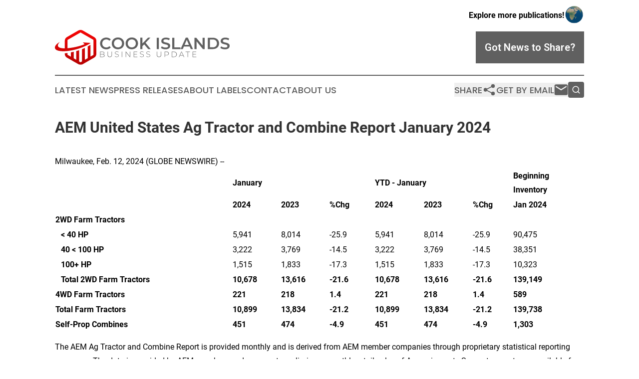

--- FILE ---
content_type: text/html;charset=utf-8
request_url: https://www.cookislandsbusinessupdate.com/article/688112497-aem-united-states-ag-tractor-and-combine-report-january-2024
body_size: 5818
content:
<!DOCTYPE html>
<html lang="en">
<head>
  <title>AEM United States Ag Tractor and Combine Report January 2024 | Cook Islands Business Update</title>
  <meta charset="utf-8">
  <meta name="viewport" content="width=device-width, initial-scale=1">
    <meta name="description" content="Cook Islands Business Update is an online news publication focusing on business &amp; economy in the Cook Islands: Informing on business and economy news in the Cook Islands">
    <link rel="icon" href="https://cdn.newsmatics.com/agp/sites/cookislandsbusinessupdate-favicon-1.png" type="image/png">
  <meta name="csrf-token" content="3_N-slmxHbeh125RkoiLPIQzmAA6m2kMuN5E0elYy6o=">
  <meta name="csrf-param" content="authenticity_token">
  <link href="/css/styles.min.css?v6eb3bc323562751890e3a74b24e16ad07f30b1f7" rel="stylesheet" data-turbo-track="reload">
  <link rel="stylesheet" href="/plugins/vanilla-cookieconsent/cookieconsent.css?v6eb3bc323562751890e3a74b24e16ad07f30b1f7">
  
<style type="text/css">
    :root {
        --color-primary-background: rgba(96, 96, 96, 0.3);
        --color-primary: #606060;
        --color-secondary: #ed0404;
    }
</style>

  <script type="importmap">
    {
      "imports": {
          "adController": "/js/controllers/adController.js?v6eb3bc323562751890e3a74b24e16ad07f30b1f7",
          "alertDialog": "/js/controllers/alertDialog.js?v6eb3bc323562751890e3a74b24e16ad07f30b1f7",
          "articleListController": "/js/controllers/articleListController.js?v6eb3bc323562751890e3a74b24e16ad07f30b1f7",
          "dialog": "/js/controllers/dialog.js?v6eb3bc323562751890e3a74b24e16ad07f30b1f7",
          "flashMessage": "/js/controllers/flashMessage.js?v6eb3bc323562751890e3a74b24e16ad07f30b1f7",
          "gptAdController": "/js/controllers/gptAdController.js?v6eb3bc323562751890e3a74b24e16ad07f30b1f7",
          "hamburgerController": "/js/controllers/hamburgerController.js?v6eb3bc323562751890e3a74b24e16ad07f30b1f7",
          "labelsDescription": "/js/controllers/labelsDescription.js?v6eb3bc323562751890e3a74b24e16ad07f30b1f7",
          "searchController": "/js/controllers/searchController.js?v6eb3bc323562751890e3a74b24e16ad07f30b1f7",
          "videoController": "/js/controllers/videoController.js?v6eb3bc323562751890e3a74b24e16ad07f30b1f7",
          "navigationController": "/js/controllers/navigationController.js?v6eb3bc323562751890e3a74b24e16ad07f30b1f7"          
      }
    }
  </script>
  <script>
      (function(w,d,s,l,i){w[l]=w[l]||[];w[l].push({'gtm.start':
      new Date().getTime(),event:'gtm.js'});var f=d.getElementsByTagName(s)[0],
      j=d.createElement(s),dl=l!='dataLayer'?'&l='+l:'';j.async=true;
      j.src='https://www.googletagmanager.com/gtm.js?id='+i+dl;
      f.parentNode.insertBefore(j,f);
      })(window,document,'script','dataLayer','GTM-KGCXW2X');
  </script>

  <script>
    window.dataLayer.push({
      'cookie_settings': 'delta'
    });
  </script>
</head>
<body class="df-5 is-subpage">
<noscript>
  <iframe src="https://www.googletagmanager.com/ns.html?id=GTM-KGCXW2X"
          height="0" width="0" style="display:none;visibility:hidden"></iframe>
</noscript>
<div class="layout">

  <!-- Top banner -->
  <div class="max-md:hidden w-full content universal-ribbon-inner flex justify-end items-center">
    <a href="https://www.affinitygrouppublishing.com/" target="_blank" class="brands">
      <span class="font-bold text-black">Explore more publications!</span>
      <div>
        <img src="/images/globe.png" height="40" width="40" class="icon-globe"/>
      </div>
    </a>
  </div>
  <header data-controller="hamburger">
  <div class="content">
    <div class="header-top">
      <div class="flex gap-2 masthead-container justify-between items-center">
        <div class="mr-4 logo-container">
          <a href="/">
              <img src="https://cdn.newsmatics.com/agp/sites/cookislandsbusinessupdate-logo-1.svg" alt="Cook Islands Business Update"
                class="max-md:!h-[60px] lg:!max-h-[115px]" height="80"
                width="auto" />
          </a>
        </div>
        <button class="hamburger relative w-8 h-6">
          <span aria-hidden="true"
            class="block absolute h-[2px] w-9 bg-[--color-primary] transform transition duration-500 ease-in-out -translate-y-[15px]"></span>
          <span aria-hidden="true"
            class="block absolute h-[2px] w-7 bg-[--color-primary] transform transition duration-500 ease-in-out translate-x-[7px]"></span>
          <span aria-hidden="true"
            class="block absolute h-[2px] w-9 bg-[--color-primary] transform transition duration-500 ease-in-out translate-y-[15px]"></span>
        </button>
        <a href="/submit-news" class="max-md:hidden button button-upload-content button-primary w-fit">
          <span>Got News to Share?</span>
        </a>
      </div>
      <!--  Screen size line  -->
      <div class="absolute bottom-0 -ml-[20px] w-screen h-[1px] bg-[--color-primary] z-50 md:hidden">
      </div>
    </div>
    <!-- Navigation bar -->
    <div class="navigation is-hidden-on-mobile" id="main-navigation">
      <div class="w-full md:hidden">
        <div data-controller="search" class="relative w-full">
  <div data-search-target="form" class="relative active">
    <form data-action="submit->search#performSearch" class="search-form">
      <input type="text" name="query" placeholder="Search..." data-search-target="input" class="search-input md:hidden" />
      <button type="button" data-action="click->search#toggle" data-search-target="icon" class="button-search">
        <img height="18" width="18" src="/images/search.svg" />
      </button>
    </form>
  </div>
</div>

      </div>
      <nav class="navigation-part">
          <a href="/latest-news" class="nav-link">
            Latest News
          </a>
          <a href="/press-releases" class="nav-link">
            Press Releases
          </a>
          <a href="/about-labels" class="nav-link">
            About Labels
          </a>
          <a href="/contact" class="nav-link">
            Contact
          </a>
          <a href="/about" class="nav-link">
            About Us
          </a>
      </nav>
      <div class="w-full md:w-auto md:justify-end">
        <div data-controller="navigation" class="header-actions hidden">
  <button class="nav-link flex gap-1 items-center" onclick="window.ShareDialog.openDialog()">
    <span data-navigation-target="text">
      Share
    </span>
    <span class="icon-share"></span>
  </button>
  <button onclick="window.AlertDialog.openDialog()" class="nav-link nav-link-email flex items-center gap-1.5">
    <span data-navigation-target="text">
      Get by Email
    </span>
    <span class="icon-mail"></span>
  </button>
  <div class="max-md:hidden">
    <div data-controller="search" class="relative w-full">
  <div data-search-target="form" class="relative active">
    <form data-action="submit->search#performSearch" class="search-form">
      <input type="text" name="query" placeholder="Search..." data-search-target="input" class="search-input md:hidden" />
      <button type="button" data-action="click->search#toggle" data-search-target="icon" class="button-search">
        <img height="18" width="18" src="/images/search.svg" />
      </button>
    </form>
  </div>
</div>

  </div>
</div>

      </div>
      <a href="/submit-news" class="md:hidden uppercase button button-upload-content button-primary w-fit">
        <span>Got News to Share?</span>
      </a>
      <a href="https://www.affinitygrouppublishing.com/" target="_blank" class="nav-link-agp">
        Explore more publications!
        <img src="/images/globe.png" height="35" width="35" />
      </a>
    </div>
  </div>
</header>

  <div id="main-content" class="content">
    <div id="flash-message"></div>
    <h1>AEM United States Ag Tractor and Combine Report January 2024</h1>
<div class="press-release">
  
      <p></p>Milwaukee, Feb.  12, 2024  (GLOBE NEWSWIRE) --   <table style="border-collapse: collapse; width:100%; border-collapse:collapse ;">
<tr>
<td colspan="2">&#xA0;</td>
<td colspan="4"><strong>January</strong></td>
<td>&#xA0;</td>
<td colspan="3"><strong>YTD - January</strong></td>
<td>
<strong>Beginning</strong><br><strong>Inventory</strong>
</td>
</tr>
<tr>
<td colspan="2">&#xA0;</td>
<td><strong>2024</strong></td>
<td><strong>2023</strong></td>
<td colspan="2"><strong>%Chg</strong></td>
<td><strong>&#xA0;</strong></td>
<td><strong>2024</strong></td>
<td><strong>2023</strong></td>
<td><strong>%Chg</strong></td>
<td><strong>Jan 2024</strong></td>
</tr>
<tr>
<td colspan="2"><strong>2WD Farm Tractors</strong></td>
<td>&#xA0;</td>
<td>&#xA0;</td>
<td colspan="2">&#xA0;</td>
<td>&#xA0;</td>
<td>&#xA0;</td>
<td>&#xA0;</td>
<td>&#xA0;</td>
<td>&#xA0;</td>
</tr>
<tr>
<td>&#xA0;</td>
<td><strong>&lt; 40 HP</strong></td>
<td>5,941</td>
<td>8,014</td>
<td colspan="2">-25.9</td>
<td>&#xA0;</td>
<td>5,941</td>
<td>8,014</td>
<td>-25.9</td>
<td>90,475</td>
</tr>
<tr>
<td>&#xA0;</td>
<td><strong>40 &lt; 100 HP</strong></td>
<td>3,222</td>
<td>3,769</td>
<td colspan="2">-14.5</td>
<td>&#xA0;</td>
<td>3,222</td>
<td>3,769</td>
<td>-14.5</td>
<td>38,351</td>
</tr>
<tr>
<td>&#xA0;</td>
<td><strong>100+ HP</strong></td>
<td>1,515</td>
<td>1,833</td>
<td colspan="2">-17.3</td>
<td>&#xA0;</td>
<td>1,515</td>
<td>1,833</td>
<td>-17.3</td>
<td>10,323</td>
</tr>
<tr>
<td>&#xA0;</td>
<td><strong>Total 2WD Farm Tractors</strong></td>
<td><strong>10,678 </strong></td>
<td><strong>13,616 </strong></td>
<td colspan="2"><strong>-21.6 </strong></td>
<td><strong>&#xA0;</strong></td>
<td><strong>10,678 </strong></td>
<td><strong>13,616 </strong></td>
<td><strong>-21.6 </strong></td>
<td><strong>139,149 </strong></td>
</tr>
<tr>
<td colspan="2"><strong>4WD Farm Tractors</strong></td>
<td><strong>221 </strong></td>
<td><strong>218 </strong></td>
<td colspan="2"><strong>1.4</strong></td>
<td>&#xA0;</td>
<td><strong>221</strong></td>
<td><strong>218</strong></td>
<td><strong>1.4</strong></td>
<td><strong>589</strong></td>
</tr>
<tr>
<td colspan="2"><strong>Total Farm Tractors</strong></td>
<td><strong>10,899 </strong></td>
<td><strong>13,834 </strong></td>
<td colspan="2"><strong>-21.2 </strong></td>
<td><strong>&#xA0;</strong></td>
<td><strong>10,899 </strong></td>
<td><strong>13,834 </strong></td>
<td><strong>-21.2 </strong></td>
<td><strong>139,738 </strong></td>
</tr>
<tr>
<td colspan="2"><strong>Self-Prop Combines</strong></td>
<td><strong>451</strong></td>
<td><strong>474</strong></td>
<td colspan="2"><strong>-4.9</strong></td>
<td>&#xA0;</td>
<td><strong>451</strong></td>
<td><strong>474</strong></td>
<td><strong>-4.9</strong></td>
<td><strong>1,303</strong></td>
</tr>
</table>  <p>The AEM Ag Tractor and Combine Report is provided monthly and is derived from AEM member companies through proprietary statistical reporting programs. The data is provided by AEM members and represents preliminary monthly retail sales of Ag equipment. &#xA0;Separate reports are available for the U.S., Canada and Russia. For more information, please visit:&#xA0;<a href="https://www.globenewswire.com/Tracker?data=[base64]" rel="nofollow" target="_blank">https://www.aem.org/market-share-statistics/us-ag-tractor-and-combine-reports</a>. Attention Media: To speak with an AEM spokesperson about the data, please contact Sandra Mason at&#xA0;<a href="https://www.globenewswire.com/Tracker?data=KARSCuJBChi5E2psE766p72bjQ_mHBA1HY4REC7iFstU-mW5EVA090rM_psgOI38VZqVy9lTRSKRhXQmPDT3Nw==" rel="nofollow" target="_blank">smason@aem.org</a>.</p>   <p align="center"><strong>Restricted Information from the Association of Equipment Manufacturers</strong></p> <img class="__GNW8366DE3E__IMG" src="https://www.globenewswire.com/newsroom/ti?nf=OTAzNjA5MyM2MDY3NDkxIzIxMjU0Mjg="> <br><img src="https://ml.globenewswire.com/media/NTczODVlNzAtZTFmZS00NDE2LWI0OGQtODZiMDc3ZTNkZDFiLTExMzY5OTk=/tiny/Association-of-Equipment-Manuf.png" referrerpolicy="no-referrer-when-downgrade"><pre>Association of Equipment Manufacturers
414.272.0943
statsticsdepartment@aem.org
</pre>
    <p>
  Legal Disclaimer:
</p>
<p>
  EIN Presswire provides this news content "as is" without warranty of any kind. We do not accept any responsibility or liability
  for the accuracy, content, images, videos, licenses, completeness, legality, or reliability of the information contained in this
  article. If you have any complaints or copyright issues related to this article, kindly contact the author above.
</p>
<img class="prtr" src="https://www.einpresswire.com/tracking/article.gif?t=5&a=QjpDnf0zjeSoLQAi&i=YV-2L9s5fFSB3iD-" alt="">
</div>

  </div>
</div>
<footer class="footer footer-with-line">
  <div class="content flex flex-col">
    <p class="footer-text text-sm mb-4 order-2 lg:order-1">© 1995-2026 Newsmatics Inc. dba Affinity Group Publishing &amp; Cook Islands Business Update. All Rights Reserved.</p>
    <div class="footer-nav lg:mt-2 mb-[30px] lg:mb-0 flex gap-7 flex-wrap justify-center order-1 lg:order-2">
        <a href="/about" class="footer-link">About</a>
        <a href="/archive" class="footer-link">Press Release Archive</a>
        <a href="/submit-news" class="footer-link">Submit Press Release</a>
        <a href="/legal/terms" class="footer-link">Terms &amp; Conditions</a>
        <a href="/legal/dmca" class="footer-link">Copyright/DMCA Policy</a>
        <a href="/legal/privacy" class="footer-link">Privacy Policy</a>
        <a href="/contact" class="footer-link">Contact</a>
    </div>
  </div>
</footer>
<div data-controller="dialog" data-dialog-url-value="/" data-action="click->dialog#clickOutside">
  <dialog
    class="modal-shadow fixed backdrop:bg-black/20 z-40 text-left bg-white rounded-full w-[350px] h-[350px] overflow-visible"
    data-dialog-target="modal"
  >
    <div class="text-center h-full flex items-center justify-center">
      <button data-action="click->dialog#close" type="button" class="modal-share-close-button">
        ✖
      </button>
      <div>
        <div class="mb-4">
          <h3 class="font-bold text-[28px] mb-3">Share us</h3>
          <span class="text-[14px]">on your social networks:</span>
        </div>
        <div class="flex gap-6 justify-center text-center">
          <a href="https://www.facebook.com/sharer.php?u=https://www.cookislandsbusinessupdate.com" class="flex flex-col items-center font-bold text-[#4a4a4a] text-sm" target="_blank">
            <span class="h-[55px] flex items-center">
              <img width="40px" src="/images/fb.png" alt="Facebook" class="mb-2">
            </span>
            <span class="text-[14px]">
              Facebook
            </span>
          </a>
          <a href="https://www.linkedin.com/sharing/share-offsite/?url=https://www.cookislandsbusinessupdate.com" class="flex flex-col items-center font-bold text-[#4a4a4a] text-sm" target="_blank">
            <span class="h-[55px] flex items-center">
              <img width="40px" height="40px" src="/images/linkedin.png" alt="LinkedIn" class="mb-2">
            </span>
            <span class="text-[14px]">
            LinkedIn
            </span>
          </a>
        </div>
      </div>
    </div>
  </dialog>
</div>

<div data-controller="alert-dialog" data-action="click->alert-dialog#clickOutside">
  <dialog
    class="fixed backdrop:bg-black/20 modal-shadow z-40 text-left bg-white rounded-full w-full max-w-[450px] aspect-square overflow-visible"
    data-alert-dialog-target="modal">
    <div class="flex items-center text-center -mt-4 h-full flex-1 p-8 md:p-12">
      <button data-action="click->alert-dialog#close" type="button" class="modal-close-button">
        ✖
      </button>
      <div class="w-full" data-alert-dialog-target="subscribeForm">
        <img class="w-8 mx-auto mb-4" src="/images/agps.svg" alt="AGPs" />
        <p class="md:text-lg">Get the latest news on this topic.</p>
        <h3 class="dialog-title mt-4">SIGN UP FOR FREE TODAY</h3>
        <form data-action="submit->alert-dialog#submit" method="POST" action="/alerts">
  <input type="hidden" name="authenticity_token" value="3_N-slmxHbeh125RkoiLPIQzmAA6m2kMuN5E0elYy6o=">

  <input data-alert-dialog-target="fullnameInput" type="text" name="fullname" id="fullname" autocomplete="off" tabindex="-1">
  <label>
    <input data-alert-dialog-target="emailInput" placeholder="Email address" name="email" type="email"
      value=""
      class="rounded-xs mb-2 block w-full bg-white px-4 py-2 text-gray-900 border-[1px] border-solid border-gray-600 focus:border-2 focus:border-gray-800 placeholder:text-gray-400"
      required>
  </label>
  <div class="text-red-400 text-sm" data-alert-dialog-target="errorMessage"></div>

  <input data-alert-dialog-target="timestampInput" type="hidden" name="timestamp" value="1769911343" autocomplete="off" tabindex="-1">

  <input type="submit" value="Sign Up"
    class="!rounded-[3px] w-full mt-2 mb-4 bg-primary px-5 py-2 leading-5 font-semibold text-white hover:color-primary/75 cursor-pointer">
</form>
<a data-action="click->alert-dialog#close" class="text-black underline hover:no-underline inline-block mb-4" href="#">No Thanks</a>
<p class="text-[15px] leading-[22px]">
  By signing to this email alert, you<br /> agree to our
  <a href="/legal/terms" class="underline text-primary hover:no-underline" target="_blank">Terms & Conditions</a>
</p>

      </div>
      <div data-alert-dialog-target="checkEmail" class="hidden">
        <img class="inline-block w-9" src="/images/envelope.svg" />
        <h3 class="dialog-title">Check Your Email</h3>
        <p class="text-lg mb-12">We sent a one-time activation link to <b data-alert-dialog-target="userEmail"></b>.
          Just click on the link to
          continue.</p>
        <p class="text-lg">If you don't see the email in your inbox, check your spam folder or <a
            class="underline text-primary hover:no-underline" data-action="click->alert-dialog#showForm" href="#">try
            again</a>
        </p>
      </div>

      <!-- activated -->
      <div data-alert-dialog-target="activated" class="hidden">
        <img class="w-8 mx-auto mb-4" src="/images/agps.svg" alt="AGPs" />
        <h3 class="dialog-title">SUCCESS</h3>
        <p class="text-lg">You have successfully confirmed your email and are subscribed to <b>
            Cook Islands Business Update
          </b> daily
          news alert.</p>
      </div>
      <!-- alreadyActivated -->
      <div data-alert-dialog-target="alreadyActivated" class="hidden">
        <img class="w-8 mx-auto mb-4" src="/images/agps.svg" alt="AGPs" />
        <h3 class="dialog-title">Alert was already activated</h3>
        <p class="text-lg">It looks like you have already confirmed and are receiving the <b>
            Cook Islands Business Update
          </b> daily news
          alert.</p>
      </div>
      <!-- activateErrorMessage -->
      <div data-alert-dialog-target="activateErrorMessage" class="hidden">
        <img class="w-8 mx-auto mb-4" src="/images/agps.svg" alt="AGPs" />
        <h3 class="dialog-title">Oops!</h3>
        <p class="text-lg mb-4">It looks like something went wrong. Please try again.</p>
        <form data-action="submit->alert-dialog#submit" method="POST" action="/alerts">
  <input type="hidden" name="authenticity_token" value="3_N-slmxHbeh125RkoiLPIQzmAA6m2kMuN5E0elYy6o=">

  <input data-alert-dialog-target="fullnameInput" type="text" name="fullname" id="fullname" autocomplete="off" tabindex="-1">
  <label>
    <input data-alert-dialog-target="emailInput" placeholder="Email address" name="email" type="email"
      value=""
      class="rounded-xs mb-2 block w-full bg-white px-4 py-2 text-gray-900 border-[1px] border-solid border-gray-600 focus:border-2 focus:border-gray-800 placeholder:text-gray-400"
      required>
  </label>
  <div class="text-red-400 text-sm" data-alert-dialog-target="errorMessage"></div>

  <input data-alert-dialog-target="timestampInput" type="hidden" name="timestamp" value="1769911343" autocomplete="off" tabindex="-1">

  <input type="submit" value="Sign Up"
    class="!rounded-[3px] w-full mt-2 mb-4 bg-primary px-5 py-2 leading-5 font-semibold text-white hover:color-primary/75 cursor-pointer">
</form>
<a data-action="click->alert-dialog#close" class="text-black underline hover:no-underline inline-block mb-4" href="#">No Thanks</a>
<p class="text-[15px] leading-[22px]">
  By signing to this email alert, you<br /> agree to our
  <a href="/legal/terms" class="underline text-primary hover:no-underline" target="_blank">Terms & Conditions</a>
</p>

      </div>

      <!-- deactivated -->
      <div data-alert-dialog-target="deactivated" class="hidden">
        <img class="w-8 mx-auto mb-4" src="/images/agps.svg" alt="AGPs" />
        <h3 class="dialog-title">You are Unsubscribed!</h3>
        <p class="text-lg">You are no longer receiving the <b>
            Cook Islands Business Update
          </b>daily news alert.</p>
      </div>
      <!-- alreadyDeactivated -->
      <div data-alert-dialog-target="alreadyDeactivated" class="hidden">
        <img class="w-8 mx-auto mb-4" src="/images/agps.svg" alt="AGPs" />
        <h3 class="dialog-title">You have already unsubscribed!</h3>
        <p class="text-lg">You are no longer receiving the <b>
            Cook Islands Business Update
          </b> daily news alert.</p>
      </div>
      <!-- deactivateErrorMessage -->
      <div data-alert-dialog-target="deactivateErrorMessage" class="hidden">
        <img class="w-8 mx-auto mb-4" src="/images/agps.svg" alt="AGPs" />
        <h3 class="dialog-title">Oops!</h3>
        <p class="text-lg">Try clicking the Unsubscribe link in the email again and if it still doesn't work, <a
            href="/contact">contact us</a></p>
      </div>
    </div>
  </dialog>
</div>

<script src="/plugins/vanilla-cookieconsent/cookieconsent.umd.js?v6eb3bc323562751890e3a74b24e16ad07f30b1f7"></script>
  <script src="/js/cookieconsent.js?v6eb3bc323562751890e3a74b24e16ad07f30b1f7"></script>

<script type="module" src="/js/app.js?v6eb3bc323562751890e3a74b24e16ad07f30b1f7"></script>
</body>
</html>


--- FILE ---
content_type: image/svg+xml
request_url: https://cdn.newsmatics.com/agp/sites/cookislandsbusinessupdate-logo-1.svg
body_size: 12847
content:
<?xml version="1.0" encoding="UTF-8" standalone="no"?>
<svg
   xmlns:dc="http://purl.org/dc/elements/1.1/"
   xmlns:cc="http://creativecommons.org/ns#"
   xmlns:rdf="http://www.w3.org/1999/02/22-rdf-syntax-ns#"
   xmlns:svg="http://www.w3.org/2000/svg"
   xmlns="http://www.w3.org/2000/svg"
   version="1.1"
   id="Layer_1"
   x="0px"
   y="0px"
   viewBox="-105 284 401.17035 80.449997"
   xml:space="preserve"
   width="401.17035"
   height="80.449997"><metadata
   id="metadata55"><rdf:RDF><cc:Work
       rdf:about=""><dc:format>image/svg+xml</dc:format><dc:type
         rdf:resource="http://purl.org/dc/dcmitype/StillImage" /></cc:Work></rdf:RDF></metadata><defs
   id="defs53" />
<style
   type="text/css"
   id="style2">
	.st0{fill:url(#XMLID_2_);}
	.st1{fill:url(#XMLID_3_);}
	.st2{fill:#606060;}
</style>
<g
   id="XMLID_27_"
   transform="translate(-0.02965078,-72.25)">
	<g
   id="XMLID_14_">
		<linearGradient
   id="XMLID_2_"
   gradientUnits="userSpaceOnUse"
   x1="-46.042"
   y1="363.8616"
   x2="-46.042"
   y2="456.31039">
			<stop
   offset="0"
   style="stop-color:#F20505"
   id="stop4" />
			<stop
   offset="1"
   style="stop-color:#A60303"
   id="stop6" />
		</linearGradient>
		<path
   id="XMLID_21_"
   class="st0"
   d="M -14.8,372.8 -41,357.6 c -3.1,-1.8 -7,-1.8 -10.2,0 l -26.2,15.2 c -3.1,1.8 -4.9,5.1 -4.9,8.7 v 20 l 6.4,-0.2 v -22 l 29.8,-17.2 29.8,17.2 v 34.6 l -6.9,3.9 v -27.4 c -2,1.5 -4.1,2.8 -6.4,3.9 v 27.2 l -6.7,3.8 v -27.5 c -2.1,1.1 -4.3,2.1 -6.4,2.9 V 429 l -3.4,2 -3.4,-2 v -25.9 c -2.1,0.8 -4.3,1.5 -6.4,2 v 20.1 l -5.9,-3.3 v -15.2 c -2.3,0.5 -4.4,1 -6.4,1.3 v 10.2 l -7.7,-4.4 v -4.3 c -3.9,0.7 -6.4,0.8 -6.4,0.8 v 1.3 c 0,3.6 1.8,6.9 4.9,8.7 l 9.2,5.2 6.4,3.8 5.9,3.3 4.8,2.8 c 0.5,0.3 1.1,0.5 1.6,0.7 2.1,0.8 4.8,0.8 6.9,0 0.5,-0.2 1.1,-0.3 1.6,-0.7 l 4.8,-2.8 6.7,-3.8 6.4,-3.8 8.4,-4.8 c 3.1,-1.8 4.9,-5.1 4.9,-8.7 v -30.3 c 0,-3.3 -1.8,-6.6 -5,-8.4 z"
   style="fill:url(#XMLID_2_)" />
		<linearGradient
   id="XMLID_3_"
   gradientUnits="userSpaceOnUse"
   x1="-63.808601"
   y1="363.8616"
   x2="-63.808601"
   y2="456.31039">
			<stop
   offset="0"
   style="stop-color:#F20505"
   id="stop10" />
			<stop
   offset="1"
   style="stop-color:#A60303"
   id="stop12" />
		</linearGradient>
		<path
   id="XMLID_85_"
   class="st1"
   d="m -93.3,383.7 c 0,0 -16.3,14.9 11,15.2 0,0 22.7,-0.3 45.5,-9.6 l -4.1,-4.2 c 0,0 18.3,1.2 18.3,1.2 -0.6,0 -2.4,1.6 -2.9,1.9 -2.7,1.7 -5.6,3.3 -8.5,4.7 -10.3,5 -21.3,8.5 -32.5,10.6 -6.6,1.2 -13.3,2.1 -20,2 -5.7,-0.2 -20.2,-0.9 -18.3,-10 0.4,-2 1.7,-3.8 3,-5.3 1,-1.1 2.2,-2.1 3.4,-3.1 1.6,-1.3 3.6,-2.1 5.1,-3.4 z"
   style="fill:url(#XMLID_3_)" />
	</g>
	<g
   id="XMLID_25_">
		<g
   id="XMLID_116_">
			<g
   id="g31">
				<path
   id="XMLID_355_"
   class="st2"
   d="m 8.4,413.6 c 0.5,0.5 0.7,1.2 0.7,2.1 0,1.1 -0.4,1.9 -1.2,2.5 C 7.1,418.7 6,419 4.4,419 h -5.6 v -12.6 h 5.3 c 1.4,0 2.4,0.3 3.2,0.8 0.8,0.6 1.1,1.4 1.1,2.4 0,0.7 -0.2,1.3 -0.6,1.8 -0.4,0.5 -0.9,0.8 -1.5,1.1 0.9,0.2 1.6,0.5 2.1,1.1 z m -8.7,-6.4 v 5 H 4 c 1.1,0 2,-0.2 2.6,-0.6 0.6,-0.4 0.9,-1.1 0.9,-1.9 0,-0.8 -0.3,-1.4 -0.9,-1.9 C 6,407.4 5.2,407.2 4,407.2 Z m 7.5,10.4 c 0.6,-0.4 0.9,-1.1 0.9,-2 0,-0.9 -0.3,-1.5 -0.9,-2 C 6.6,413.2 5.6,413 4.4,413 h -4.7 v 5.2 h 4.7 c 1.2,0 2.2,-0.2 2.8,-0.6 z" />
				<path
   id="XMLID_353_"
   class="st2"
   d="m 17.2,417.7 c -0.9,-0.9 -1.3,-2.3 -1.3,-4.1 v -7.3 h 0.9 v 7.2 c 0,1.6 0.4,2.7 1.1,3.5 0.7,0.8 1.7,1.2 3.1,1.2 1.3,0 2.3,-0.4 3.1,-1.2 0.7,-0.8 1.1,-1.9 1.1,-3.5 v -7.2 H 26 v 7.3 c 0,1.8 -0.4,3.1 -1.3,4.1 -0.9,0.9 -2.1,1.4 -3.7,1.4 -1.7,0 -2.9,-0.5 -3.8,-1.4 z" />
				<path
   id="XMLID_351_"
   class="st2"
   d="m 34.6,418.6 c -0.8,-0.3 -1.5,-0.7 -2,-1.2 l 0.4,-0.7 c 0.4,0.5 1,0.8 1.8,1.1 0.7,0.3 1.5,0.4 2.4,0.4 1.2,0 2.1,-0.2 2.7,-0.7 0.6,-0.5 0.9,-1 0.9,-1.8 0,-0.6 -0.2,-1 -0.5,-1.4 -0.3,-0.3 -0.7,-0.6 -1.2,-0.8 -0.5,-0.2 -1.1,-0.4 -2,-0.6 -0.9,-0.2 -1.7,-0.4 -2.2,-0.7 -0.6,-0.2 -1,-0.6 -1.4,-1 -0.4,-0.4 -0.6,-1.1 -0.6,-1.8 0,-0.6 0.2,-1.2 0.5,-1.7 0.3,-0.5 0.8,-0.9 1.5,-1.2 0.7,-0.3 1.5,-0.4 2.5,-0.4 0.7,0 1.4,0.1 2,0.3 0.7,0.2 1.3,0.5 1.8,0.8 l -0.4,0.7 c -0.5,-0.3 -1.1,-0.6 -1.7,-0.8 -0.6,-0.2 -1.2,-0.3 -1.8,-0.3 -1.2,0 -2.1,0.2 -2.7,0.7 -0.6,0.5 -0.9,1.1 -0.9,1.8 0,0.6 0.2,1 0.5,1.4 0.3,0.3 0.7,0.6 1.2,0.8 0.5,0.2 1.1,0.4 2,0.6 0.9,0.2 1.7,0.4 2.2,0.7 0.5,0.2 1,0.5 1.4,1 0.4,0.4 0.6,1 0.6,1.8 0,0.6 -0.2,1.2 -0.5,1.7 -0.3,0.5 -0.8,0.9 -1.5,1.2 -0.7,0.3 -1.5,0.4 -2.5,0.4 -0.8,0.2 -1.7,0 -2.5,-0.3 z" />
				<path
   id="XMLID_349_"
   class="st2"
   d="m 48.5,406.4 h 0.9 V 419 h -0.9 z" />
				<path
   id="XMLID_347_"
   class="st2"
   d="M 67.8,406.4 V 419 H 67 l -8.6,-11 v 11 h -0.9 v -12.6 h 0.8 l 8.6,11 v -11 z" />
				<path
   id="XMLID_345_"
   class="st2"
   d="m 84.5,418.2 v 0.8 h -8.7 v -12.6 h 8.4 v 0.8 h -7.5 v 5 h 6.7 v 0.8 h -6.7 v 5.2 z" />
				<path
   id="XMLID_343_"
   class="st2"
   d="m 92.1,418.6 c -0.8,-0.3 -1.5,-0.7 -2,-1.2 l 0.4,-0.7 c 0.4,0.5 1,0.8 1.8,1.1 0.7,0.3 1.5,0.4 2.4,0.4 1.2,0 2.1,-0.2 2.7,-0.7 0.6,-0.5 0.9,-1 0.9,-1.8 0,-0.6 -0.2,-1 -0.5,-1.4 -0.3,-0.3 -0.7,-0.6 -1.2,-0.8 -0.5,-0.2 -1.1,-0.4 -2,-0.6 -0.9,-0.2 -1.7,-0.4 -2.2,-0.7 -0.6,-0.2 -1,-0.6 -1.4,-1 -0.4,-0.4 -0.6,-1.1 -0.6,-1.8 0,-0.6 0.2,-1.2 0.5,-1.7 0.3,-0.5 0.8,-0.9 1.5,-1.2 0.7,-0.3 1.5,-0.4 2.5,-0.4 0.7,0 1.4,0.1 2,0.3 0.7,0.2 1.3,0.5 1.8,0.8 l -0.4,0.7 c -0.5,-0.3 -1.1,-0.6 -1.7,-0.8 -0.6,-0.2 -1.2,-0.3 -1.8,-0.3 -1.2,0 -2.1,0.2 -2.7,0.7 -0.6,0.5 -0.9,1.1 -0.9,1.8 0,0.6 0.2,1 0.5,1.4 0.3,0.3 0.7,0.6 1.2,0.8 0.5,0.2 1.1,0.4 2,0.6 0.9,0.2 1.7,0.4 2.2,0.7 0.5,0.2 1,0.5 1.4,1 0.4,0.4 0.6,1 0.6,1.8 0,0.6 -0.2,1.2 -0.5,1.7 -0.3,0.5 -0.8,0.9 -1.5,1.2 -0.7,0.3 -1.5,0.4 -2.5,0.4 -0.7,0.2 -1.6,0 -2.5,-0.3 z" />
				<path
   id="XMLID_341_"
   class="st2"
   d="m 106.8,418.6 c -0.8,-0.3 -1.5,-0.7 -2,-1.2 l 0.4,-0.7 c 0.4,0.5 1,0.8 1.8,1.1 0.7,0.3 1.5,0.4 2.4,0.4 1.2,0 2.1,-0.2 2.7,-0.7 0.6,-0.5 0.9,-1 0.9,-1.8 0,-0.6 -0.2,-1 -0.5,-1.4 -0.3,-0.3 -0.7,-0.6 -1.2,-0.8 -0.5,-0.2 -1.1,-0.4 -2,-0.6 -0.9,-0.2 -1.7,-0.4 -2.2,-0.7 -0.6,-0.2 -1,-0.6 -1.4,-1 -0.4,-0.4 -0.6,-1.1 -0.6,-1.8 0,-0.6 0.2,-1.2 0.5,-1.7 0.3,-0.5 0.8,-0.9 1.5,-1.2 0.7,-0.3 1.5,-0.4 2.5,-0.4 0.7,0 1.4,0.1 2,0.3 0.7,0.2 1.3,0.5 1.8,0.8 l -0.4,0.7 c -0.5,-0.3 -1.1,-0.6 -1.7,-0.8 -0.6,-0.2 -1.2,-0.3 -1.8,-0.3 -1.2,0 -2.1,0.2 -2.7,0.7 -0.6,0.5 -0.9,1.1 -0.9,1.8 0,0.6 0.2,1 0.5,1.4 0.3,0.3 0.7,0.6 1.2,0.8 0.5,0.2 1.1,0.4 2,0.6 0.9,0.2 1.7,0.4 2.2,0.7 0.5,0.2 1,0.5 1.4,1 0.4,0.4 0.6,1 0.6,1.8 0,0.6 -0.2,1.2 -0.5,1.7 -0.3,0.5 -0.8,0.9 -1.5,1.2 -0.7,0.3 -1.5,0.4 -2.5,0.4 -0.8,0.2 -1.7,0 -2.5,-0.3 z" />
				<path
   id="XMLID_339_"
   class="st2"
   d="m 130.2,417.7 c -0.9,-0.9 -1.3,-2.3 -1.3,-4.1 v -7.3 h 0.9 v 7.2 c 0,1.6 0.4,2.7 1.1,3.5 0.7,0.8 1.7,1.2 3.1,1.2 1.3,0 2.3,-0.4 3.1,-1.2 0.7,-0.8 1.1,-1.9 1.1,-3.5 v -7.2 h 0.9 v 7.3 c 0,1.8 -0.4,3.1 -1.3,4.1 -0.9,0.9 -2.1,1.4 -3.7,1.4 -1.8,0 -3.1,-0.5 -3.9,-1.4 z" />
				<path
   id="XMLID_336_"
   class="st2"
   d="m 155.2,407.5 c 0.9,0.8 1.4,1.8 1.4,3.1 0,1.3 -0.5,2.4 -1.4,3.1 -0.9,0.7 -2.2,1.1 -3.7,1.1 h -3.6 v 4.1 H 147 v -12.6 h 4.5 c 1.5,0.1 2.8,0.4 3.7,1.2 z m -0.7,5.7 c 0.7,-0.6 1.1,-1.4 1.1,-2.5 0,-1.1 -0.4,-1.9 -1.1,-2.5 -0.7,-0.6 -1.7,-0.9 -3.1,-0.9 h -3.6 v 6.8 h 3.6 c 1.4,-0.1 2.4,-0.4 3.1,-0.9 z" />
				<path
   id="XMLID_333_"
   class="st2"
   d="m 163.2,406.4 h 5 c 1.3,0 2.5,0.3 3.5,0.8 1,0.5 1.8,1.3 2.4,2.2 0.6,1 0.9,2 0.9,3.3 0,1.2 -0.3,2.3 -0.9,3.3 -0.6,1 -1.4,1.7 -2.4,2.2 -1,0.5 -2.2,0.8 -3.5,0.8 h -5 z m 4.9,11.8 c 1.2,0 2.2,-0.2 3.1,-0.7 0.9,-0.5 1.6,-1.1 2,-1.9 0.5,-0.8 0.7,-1.8 0.7,-2.9 0,-1.1 -0.2,-2 -0.7,-2.8 -0.5,-0.8 -1.2,-1.5 -2,-1.9 -0.9,-0.5 -1.9,-0.7 -3.1,-0.7 h -4 v 11 h 4 z" />
				<path
   id="XMLID_330_"
   class="st2"
   d="m 189.4,415.5 h -7.3 l -1.6,3.6 h -1 l 5.8,-12.6 h 0.9 L 192,419 h -1 z m -0.3,-0.8 -3.3,-7.3 -3.3,7.3 z" />
				<path
   id="XMLID_328_"
   class="st2"
   d="m 199.7,407.2 h -4.6 v -0.8 h 10 v 0.8 h -4.6 V 419 h -0.9 v -11.8 z" />
				<path
   id="XMLID_326_"
   class="st2"
   d="m 219.8,418.2 v 0.8 h -8.7 v -12.6 h 8.4 v 0.8 H 212 v 5 h 6.7 V 413 H 212 v 5.2 z" />
			</g>
		</g>
		<g
   id="XMLID_23_">
			<g
   id="g45">
				<path
   id="XMLID_274_"
   class="st2"
   d="m 5.6,399.3 c -2.1,-1.2 -3.8,-2.8 -5,-4.8 -1.2,-2.1 -1.8,-4.4 -1.8,-7 0,-2.6 0.6,-4.9 1.8,-7 1.2,-2.1 2.9,-3.7 5.1,-4.8 2.1,-1.2 4.5,-1.8 7.2,-1.8 2.2,0 4.1,0.4 5.9,1.1 1.8,0.8 3.3,1.8 4.5,3.3 l -3.2,3 c -1.9,-2.1 -4.3,-3.1 -7,-3.1 -1.8,0 -3.4,0.4 -4.9,1.2 -1.4,0.8 -2.5,1.9 -3.3,3.3 -0.8,1.4 -1.2,3 -1.2,4.8 0,1.8 0.4,3.4 1.2,4.8 0.8,1.4 1.9,2.5 3.3,3.3 1.4,0.8 3.1,1.2 4.9,1.2 2.8,0 5.1,-1 7,-3.1 l 3.2,3 c -1.2,1.4 -2.7,2.5 -4.5,3.3 -1.8,0.8 -3.8,1.1 -5.9,1.1 -2.7,-0.1 -5.1,-0.7 -7.3,-1.8 z" />
				<path
   id="XMLID_271_"
   class="st2"
   d="m 32.5,399.3 c -2.2,-1.2 -3.9,-2.8 -5.1,-4.9 -1.2,-2.1 -1.8,-4.4 -1.8,-7 0,-2.6 0.6,-4.9 1.8,-7 1.2,-2.1 2.9,-3.7 5.1,-4.9 2.2,-1.2 4.6,-1.8 7.3,-1.8 2.7,0 5.1,0.6 7.3,1.8 2.2,1.2 3.9,2.8 5.1,4.8 1.2,2.1 1.8,4.4 1.8,7 0,2.6 -0.6,4.9 -1.8,7 -1.2,2.1 -2.9,3.7 -5.1,4.8 -2.2,1.1 -4.6,1.8 -7.3,1.8 -2.7,0 -5.1,-0.5 -7.3,-1.6 z m 12.1,-3.8 c 1.4,-0.8 2.5,-1.9 3.3,-3.3 0.8,-1.4 1.2,-3 1.2,-4.8 0,-1.8 -0.4,-3.3 -1.2,-4.8 -0.8,-1.4 -1.9,-2.5 -3.3,-3.3 -1.4,-0.8 -3,-1.2 -4.7,-1.2 -1.8,0 -3.3,0.4 -4.8,1.2 -1.4,0.8 -2.5,1.9 -3.3,3.3 -0.8,1.4 -1.2,3 -1.2,4.8 0,1.8 0.4,3.4 1.2,4.8 0.8,1.4 1.9,2.5 3.3,3.3 1.4,0.8 3,1.2 4.8,1.2 1.7,0 3.2,-0.4 4.7,-1.2 z" />
				<path
   id="XMLID_268_"
   class="st2"
   d="m 64.3,399.3 c -2.2,-1.2 -3.9,-2.8 -5.1,-4.9 -1.2,-2.1 -1.8,-4.4 -1.8,-7 0,-2.6 0.6,-4.9 1.8,-7 1.2,-2.1 2.9,-3.7 5.1,-4.9 2.2,-1.2 4.6,-1.8 7.3,-1.8 2.7,0 5.1,0.6 7.3,1.8 2.2,1.2 3.9,2.8 5.1,4.8 1.2,2.1 1.8,4.4 1.8,7 0,2.6 -0.6,4.9 -1.8,7 -1.2,2.1 -2.9,3.7 -5.1,4.8 -2.2,1.2 -4.6,1.8 -7.3,1.8 -2.7,0.1 -5.2,-0.5 -7.3,-1.6 z m 12,-3.8 c 1.4,-0.8 2.5,-1.9 3.3,-3.3 0.8,-1.4 1.2,-3 1.2,-4.8 0,-1.8 -0.4,-3.3 -1.2,-4.8 -0.8,-1.4 -1.9,-2.5 -3.3,-3.3 -1.4,-0.8 -3,-1.2 -4.7,-1.2 -1.8,0 -3.3,0.4 -4.8,1.2 -1.4,0.8 -2.5,1.9 -3.3,3.3 -0.8,1.4 -1.2,3 -1.2,4.8 0,1.8 0.4,3.4 1.2,4.8 0.8,1.4 1.9,2.5 3.3,3.3 1.4,0.8 3,1.2 4.8,1.2 1.7,0 3.3,-0.4 4.7,-1.2 z" />
				<path
   id="XMLID_266_"
   class="st2"
   d="m 100,389.6 -4.2,4.3 v 6.7 h -4.9 v -26.4 h 4.9 v 13.5 l 13,-13.5 h 5.5 L 103.2,386 115,400.6 h -5.7 z" />
				<path
   id="XMLID_264_"
   class="st2"
   d="m 128.8,374.3 h 4.9 v 26.4 h -4.9 z" />
				<path
   id="XMLID_262_"
   class="st2"
   d="m 143.1,400.2 c -1.9,-0.6 -3.4,-1.3 -4.5,-2.3 l 1.7,-3.8 c 1.1,0.8 2.4,1.6 4,2.1 1.6,0.5 3.2,0.8 4.7,0.8 2,0 3.4,-0.3 4.4,-0.9 1,-0.6 1.5,-1.5 1.5,-2.5 0,-0.8 -0.3,-1.4 -0.8,-1.9 -0.5,-0.5 -1.2,-0.9 -2,-1.2 -0.8,-0.3 -2,-0.6 -3.4,-0.9 -2,-0.5 -3.6,-1 -4.9,-1.4 -1.2,-0.5 -2.3,-1.2 -3.2,-2.2 -0.9,-1 -1.3,-2.4 -1.3,-4.1 0,-1.5 0.4,-2.8 1.2,-4 0.8,-1.2 2,-2.1 3.6,-2.8 1.6,-0.7 3.5,-1.1 5.9,-1.1 1.6,0 3.2,0.2 4.8,0.6 1.6,0.4 2.9,1 4,1.7 L 157,380 c -1.2,-0.7 -2.4,-1.2 -3.6,-1.5 -1.3,-0.4 -2.5,-0.5 -3.6,-0.5 -1.9,0 -3.4,0.3 -4.3,1 -0.9,0.7 -1.4,1.5 -1.4,2.6 0,0.8 0.3,1.4 0.8,1.8 0.5,0.5 1.2,0.8 2.1,1.1 0.8,0.3 2,0.6 3.4,0.9 2,0.4 3.6,0.9 4.8,1.4 1.3,0.5 2.3,1.2 3.2,2.2 0.9,1 1.3,2.4 1.3,4.1 0,1.5 -0.4,2.8 -1.2,4 -0.8,1.2 -2,2.1 -3.6,2.8 -1.6,0.7 -3.6,1.1 -5.9,1.1 -2,0 -4,-0.3 -5.9,-0.8 z" />
				<path
   id="XMLID_260_"
   class="st2"
   d="m 164.5,374.3 h 4.9 v 22.2 h 13.8 v 4.1 h -18.7 z" />
				<path
   id="XMLID_257_"
   class="st2"
   d="m 204.4,394.5 h -13.2 l -2.6,6.1 h -5.1 l 11.9,-26.4 h 4.8 l 11.9,26.4 H 207 Z m -1.7,-3.8 -5,-11.5 -4.9,11.5 z" />
				<path
   id="XMLID_255_"
   class="st2"
   d="m 238.9,374.3 v 26.4 h -4 l -14.5,-17.9 v 17.9 h -4.9 v -26.4 h 4 l 14.6,17.9 v -17.9 z" />
				<path
   id="XMLID_252_"
   class="st2"
   d="m 246,374.3 h 11.5 c 2.8,0 5.3,0.5 7.5,1.6 2.2,1.1 3.9,2.6 5.1,4.6 1.2,2 1.8,4.3 1.8,6.9 0,2.6 -0.6,4.9 -1.8,6.9 -1.2,2 -2.9,3.5 -5.1,4.6 -2.2,1.1 -4.7,1.6 -7.5,1.6 H 246 Z m 11.3,22.2 c 1.9,0 3.6,-0.4 5.1,-1.1 1.5,-0.7 2.6,-1.8 3.4,-3.2 0.8,-1.4 1.2,-3 1.2,-4.8 0,-1.8 -0.4,-3.4 -1.2,-4.8 -0.8,-1.4 -1.9,-2.4 -3.4,-3.2 -1.5,-0.7 -3.2,-1.1 -5.1,-1.1 h -6.4 v 18.1 h 6.4 z" />
				<path
   id="XMLID_250_"
   class="st2"
   d="m 279.4,400.2 c -1.9,-0.6 -3.4,-1.3 -4.5,-2.3 l 1.7,-3.8 c 1.1,0.8 2.4,1.6 4,2.1 1.6,0.5 3.2,0.8 4.7,0.8 2,0 3.4,-0.3 4.4,-0.9 1,-0.6 1.5,-1.5 1.5,-2.5 0,-0.8 -0.3,-1.4 -0.8,-1.9 -0.5,-0.5 -1.2,-0.9 -2,-1.2 -0.8,-0.3 -2,-0.6 -3.4,-0.9 -2,-0.5 -3.6,-1 -4.9,-1.4 -1.2,-0.5 -2.3,-1.2 -3.2,-2.2 -0.9,-1 -1.3,-2.4 -1.3,-4.1 0,-1.5 0.4,-2.8 1.2,-4 0.8,-1.2 2,-2.1 3.6,-2.8 1.6,-0.7 3.5,-1.1 5.9,-1.1 1.6,0 3.2,0.2 4.8,0.6 1.6,0.4 2.9,1 4,1.7 l -1.6,3.8 c -1.2,-0.7 -2.4,-1.2 -3.6,-1.5 -1.3,-0.4 -2.5,-0.5 -3.6,-0.5 -1.9,0 -3.4,0.3 -4.3,1 -0.9,0.7 -1.4,1.5 -1.4,2.6 0,0.8 0.3,1.4 0.8,1.8 0.5,0.5 1.2,0.8 2.1,1.1 0.8,0.3 2,0.6 3.4,0.9 2,0.4 3.6,0.9 4.8,1.4 1.3,0.5 2.3,1.2 3.2,2.2 0.9,1 1.3,2.4 1.3,4.1 0,1.5 -0.4,2.8 -1.2,4 -0.8,1.2 -2,2.1 -3.6,2.8 -1.6,0.7 -3.6,1.1 -5.9,1.1 -2.2,-0.1 -4.2,-0.4 -6.1,-0.9 z" />
			</g>
		</g>
	</g>
</g>
</svg>
